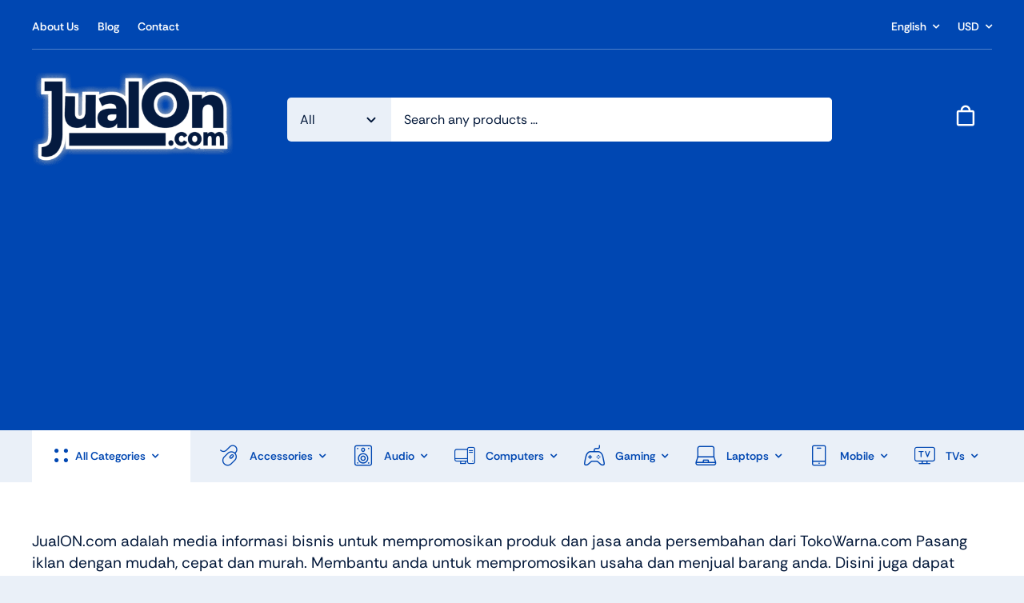

--- FILE ---
content_type: text/html; charset=UTF-8
request_url: https://jualon.com/wp-admin/admin-ajax.php
body_size: -341
content:
<input type="hidden" id="fusion-form-nonce-14" name="fusion-form-nonce-14" value="161e1580a4" />

--- FILE ---
content_type: text/html; charset=UTF-8
request_url: https://jualon.com/wp-admin/admin-ajax.php
body_size: -148
content:
<input type="hidden" id="fusion-form-nonce-270" name="fusion-form-nonce-270" value="161e1580a4" />

--- FILE ---
content_type: text/html; charset=utf-8
request_url: https://www.google.com/recaptcha/api2/aframe
body_size: 268
content:
<!DOCTYPE HTML><html><head><meta http-equiv="content-type" content="text/html; charset=UTF-8"></head><body><script nonce="GMPOXCn95z8pCav9bre03g">/** Anti-fraud and anti-abuse applications only. See google.com/recaptcha */ try{var clients={'sodar':'https://pagead2.googlesyndication.com/pagead/sodar?'};window.addEventListener("message",function(a){try{if(a.source===window.parent){var b=JSON.parse(a.data);var c=clients[b['id']];if(c){var d=document.createElement('img');d.src=c+b['params']+'&rc='+(localStorage.getItem("rc::a")?sessionStorage.getItem("rc::b"):"");window.document.body.appendChild(d);sessionStorage.setItem("rc::e",parseInt(sessionStorage.getItem("rc::e")||0)+1);localStorage.setItem("rc::h",'1764087132625');}}}catch(b){}});window.parent.postMessage("_grecaptcha_ready", "*");}catch(b){}</script></body></html>